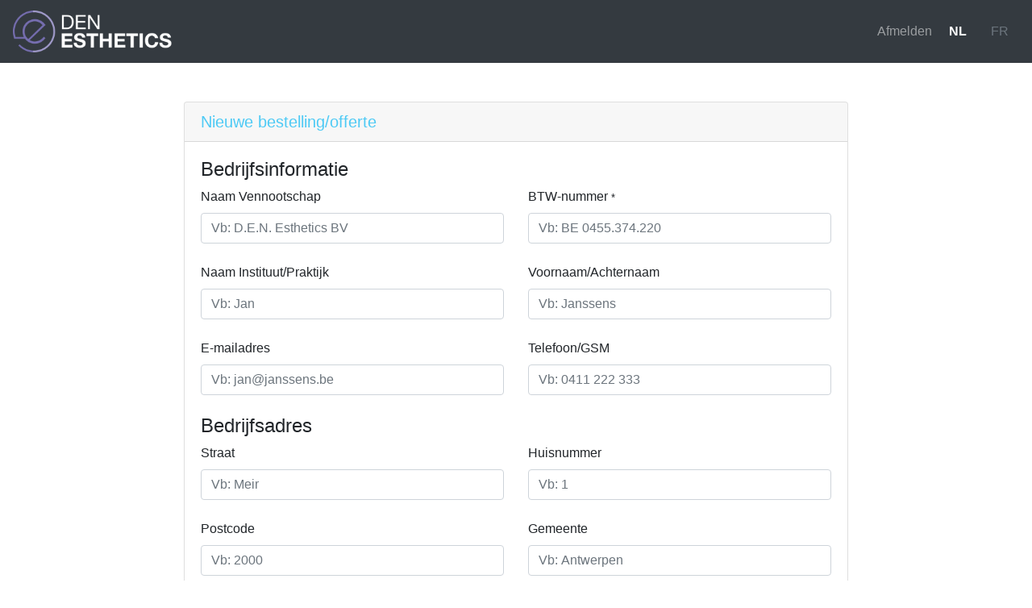

--- FILE ---
content_type: text/html; charset=UTF-8
request_url: https://order.denmedical.eu/echos/?group=covigun
body_size: 3949
content:
<!doctype html>
<html lang="nl">
<head>
	<title>D.E.N. Esthetics - Nieuwe bestelling/offerte</title>
	<meta charset="utf-8">
	<meta http-equiv="x-ua-compatible" content="ie=edge">
	<meta name="description" content="D.E.N. Esthetics by Pandafish">
	<meta name="viewport" content="width=device-width, initial-scale=1, shrink-to-fit=no">
	<meta name="author" content="D.E.N. Esthetics">

	<!-- Full screen on Safari mobile -->
	<meta name="apple-mobile-web-app-capable" content="yes">
	<meta name="mobile-web-app-capable" content="yes">

	<!-- Favicons -->
	<link rel="icon" href="../assets/images/branding/favicon.ico">
	<link rel="apple-touch-icon" sizes="180x180" href="../assets/images/branding/apple-touch-icon.png">
	<link rel="icon" type="image/png" sizes="32x32" href="../assets/images/branding/favicon-32x32.png">
	<link rel="icon" type="image/png" sizes="16x16" href="../assets/images/branding/favicon-16x16.png">
	<meta name="msapplication-TileColor" content="#4ecaf5">
	<meta name="theme-color" content="#4ecaf5">

			<link rel="stylesheet" href="https://stackpath.bootstrapcdn.com/bootstrap/4.3.1/css/bootstrap.min.css" integrity="sha384-ggOyR0iXCbMQv3Xipma34MD+dH/1fQ784/j6cY/iJTQUOhcWr7x9JvoRxT2MZw1T" crossorigin="anonymous">
		<link rel="stylesheet" href="https://use.fontawesome.com/releases/v5.5.0/css/all.css" integrity="sha384-B4dIYHKNBt8Bc12p+WXckhzcICo0wtJAoU8YZTY5qE0Id1GSseTk6S+L3BlXeVIU" crossorigin="anonymous">
		<link rel="stylesheet" href="https://cdnjs.cloudflare.com/ajax/libs/bootstrap-slider/11.0.2/css/bootstrap-slider.min.css" integrity="sha384-Ot7O5p8Ws9qngwQOA1DP7acHuGIfK63cYbVJRYzrrMXhT3syEYhEsg+uqPsPpRhZ" crossorigin="anonymous">
		

	
	<link rel="stylesheet" href="../assets/css/style.css?v=0.2">
	
	<script>
		// Start Google Tag Manager
		/*(function(w,d,s,l,i){w[l]=w[l]||[];w[l].push({'gtm.start':
		new Date().getTime(),event:'gtm.js'});var f=d.getElementsByTagName(s)[0],
		j=d.createElement(s),dl=l!='dataLayer'?'&l='+l:'';j.async=true;j.src=
		'https://www.googletagmanager.com/gtm.js?id='+i+dl;f.parentNode.insertBefore(j,f);
		})(window,document,'script','dataLayer','GTM-???');*/
		// End Google Tag Manager
	</script>
</head>
<body id="page-top" class=" is_chrome">
		<!-- <noscript><iframe src="https://www.googletagmanager.com/ns.html?id=GTM-???" height="0" width="0" style="display:none;visibility:hidden"></iframe></noscript> -->
	
		<nav class="navbar navbar-expand-lg navbar-dark bg-dark mb-5">
		<a class="navbar-brand" href="index.php"><img src="../assets/images/branding/logo_white.png" alt="D.E.N. Esthetics" style="max-width: 200px;"></a>

		<button class="navbar-toggler" type="button" data-toggle="collapse" data-target="#navbar_content" aria-controls="navbar_content" aria-expanded="false" aria-label="Toggle navigation">
			<span class="navbar-toggler-icon"></span>
		</button>

		<div class="collapse navbar-collapse" id="navbar_content">
			<ul class="navbar-nav mr-auto">
							</ul>

			
			<ul class="navbar-nav">
				<li class="nav-item">
									</li>
				<li class="nav-item">
					<a class="nav-link" href="login.php?logout">Afmelden</a>
				</li>
			</ul>
			
		</div>

				<form method="POST">
			<button name="language_iso" class="btn btn-link text-white font-weight-bolder" value="nl">NL</button>
			<button name="language_iso" class="btn btn-link text-muted" value="fr">FR</button>
		</form>
	</nav>
	<div class="container-fluid">
					<noscript>
						<div class="alert alert-danger alert-dismissible fade show" role="alert">
							<button type="button" class="close" data-dismiss="alert" aria-label="Close">
								<span aria-hidden="true">&times;</span>
							</button>
							<h4 class="alert-heading">Belangrijk!</h4>
							<p>Javascript werkt niet op je brower. We werken met Javascript om de site gebruiksvriendelijker te maken. <a href="https://www.enable-javascript.com/">Lees hoe je Javascript activeert.</a></p>
						</div>
					</noscript>

<div class="row">
	<div class="col-0 col-xl-2"></div>
	<div class="col-12 col-xl-8">
		<form method="post" class="no_enter">
			<div class="card mb-4">
				<h1 class="card-header h5">Nieuwe bestelling/offerte</h1>

				<div class="card-body">
					<h2 class="h4">Bedrijfsinformatie</h2>

					<div class="row mb-2">
						<div class="col-6">
							<div class="form-group">
								<label for="company">Naam Vennootschap</label>
								<input type="text" class="form-control" name="company" id="company" placeholder="Vb: D.E.N. Esthetics BV" required>
							</div>
						</div>
						<div class="col-6">
							<div class="form-group">
								<label for="btw">BTW-nummer <small>*</small></label>
								<input type="text" class="form-control" name="btw" id="btw" placeholder="Vb: BE 0455.374.220" required>
							</div>
						</div>
					</div>

					<div class="row mb-2">
						<div class="col-6">
							<div class="form-group">
								<label for="firstname">Naam Instituut/Praktijk</label>
								<input type="text" class="form-control" name="firstname" id="firstname" placeholder="Vb: Jan">
							</div>
						</div>
						<div class="col-6">
							<div class="form-group">
								<label for="name">Voornaam/Achternaam</label>
								<input type="text" class="form-control" name="name" id="name" placeholder="Vb: Janssens">
							</div>
						</div>
					</div>

					<div class="row mb-2">
						<div class="col-6">
							<div class="form-group">
								<label for="email">E-mailadres</label>
								<input type="text" class="form-control" name="email" id="email" placeholder="Vb: jan@janssens.be" required>
							</div>
						</div>
						<div class="col-6">
							<div class="form-group">
								<label for="phone">Telefoon/GSM</label>
								<input type="text" class="form-control" name="phone" id="phone" placeholder="Vb: 0411 222 333">
							</div>
						</div>
					</div>


					<h2 class="h4">Bedrijfsadres</h2>

					<div class="row mb-2">
						<div class="col-6">
							<div class="form-group">
								<label for="street">Straat</label>
								<input type="text" class="form-control" name="street" id="street" placeholder="Vb: Meir">
							</div>
						</div>
						<div class="col-6">
							<div class="form-group">
								<label for="nr">Huisnummer</label>
								<input type="text" class="form-control" name="nr" id="nr" placeholder="Vb: 1">
							</div>
						</div>
					</div>

					<div class="row mb-2">
						<div class="col-6">
							<div class="form-group">
								<label for="pc">Postcode</label>
								<input type="text" class="form-control" name="pc" id="pc" placeholder="Vb: 2000">
							</div>
						</div>
						<div class="col-6">
							<div class="form-group">
								<label for="city">Gemeente</label>
								<input type="text" class="form-control" name="city" id="city" placeholder="Vb: Antwerpen">
							</div>
						</div>
					</div>

					<div class="row mb-2">
						<div class="col-12">
							<div class="form-group">
								<label for="country">Land</label>
								<select name="country" id="country" class="form-control">
									<option value="België" selected>België</option>
									<option value="Nederland">Nederland</option>
								</select>
							</div>
						</div>
					</div>


					<h2 class="h4">Leveringsadres</h2>

					<div class="form-check mb-2">
						<input class="form-check-input" type="checkbox" id="same_address" checked>
						<label class="form-check-label" for="same_address">Leveradres is hetzelfde als het algemene adres</label>
					</div>

					<div id="del_address" style="display: none;">
						<div class="row mb-2">
							<div class="col-6">
								<div class="form-group">
									<label for="del_street">Straat</label>
									<input type="text" class="form-control" name="del_street" id="del_street" placeholder="Vb: Meir">
								</div>
							</div>
							<div class="col-6">
								<div class="form-group">
									<label for="del_nr">Huisnummer</label>
									<input type="text" class="form-control" name="del_nr" id="del_nr" placeholder="Vb: 1">
								</div>
							</div>
						</div>

						<div class="row mb-2">
							<div class="col-6">
								<div class="form-group">
									<label for="del_pc">Postcode</label>
									<input type="text" class="form-control" name="del_pc" id="del_pc" placeholder="Vb: 2000">
								</div>
							</div>
							<div class="col-6">
								<div class="form-group">
									<label for="del_city">Gemeente</label>
									<input type="text" class="form-control" name="del_city" id="del_city" placeholder="Vb: Antwerpen">
								</div>
							</div>
						</div>

						<div class="row mb-2">
							<div class="col-12">
								<div class="form-group">
									<label for="del_country">Land</label>
									<select name="del_country" id="del_country" class="form-control">
										<option value="België" selected>België</option>
										<option value="Nederland">Nederland</option>
									</select>
								</div>
							</div>
						</div>
					</div>


					<h2 class="h4">Product(en)</h2>

					<div class="row mb-1">
						<div class="col-6">
							<label for="search_product">Zoek product</label> <input type="text" id="search_product" placeholder="Zoek product">
						</div>
						<div class="col-6 text-right">
							<button type="button" class="btn btn-light search_show_all">Toon alle producten</button>
							<button type="button" class="btn btn-light search_hide_all" style="display: none;">Verberg alle producten</button>
						</div>
					</div>

					<table id="tbl_products" class="table table-sm" width="100%" cellspacing="0">
						<thead>
							<tr>
								<th>Article code</th>
								<th>Beschrijving</th>
								<th style="width: 100px;">Prijs</th>
								<th>Hoeveelheid</th>
								<th style="width: 110px;">Totaal</th>
							</tr>
						</thead>
						<tbody>
													</tbody>
						<tfoot>
							<tr class='table-dark'>
								<th colspan="2" class="font-weight-normal">Totaal BTW</th>
								<th colspan="3" class="text-right font-weight-normal">€<span class="product_total_vat">0</span></th>
							</tr>
							<tr class='table-dark'>
								<th colspan="2" class="font-weight-normal">Totaal excl. BTW</th>
								<th colspan="3" class="text-right font-weight-normal">€<span class="product_total_vat_excl">0</span></th>
							</tr>
							<tr class='table-dark'>
								<th colspan="2">Totaal incl. BTW</th>
								<th colspan="3" class="text-right">€<span class="product_total_vat_incl">0</span></th>
							</tr>
						</tfoot>
					</table>


					<div class="row mt-4">
						<div class="col-6 col-md-6">
							<h2 class="h4">Taal</h2>

							<div class="form-check">
								<input class="form-check-input" type="radio" name="lang" id="nl" value="nl" checked>
								<label class="form-check-label" for="nl">Nederlands</label>
							</div>
							<div class="form-check">
								<input class="form-check-input" type="radio" name="lang" id="fr" value="fr" >
								<label class="form-check-label" for="fr">Frans</label>
							</div>
						</div>
						<div class="col-6 col-md-6">
							<div class="form-group">
								<label class="h4" for="promocode">Promo code</label>
								<input type="text" class="form-control" name="promocode" id="promocode" placeholder="Promo code" required>
							</div>
						</div>
					</div>


					<div id="signature_container">
						<h2 class="h4">Handtekening</h2>

						<div class="signature" style="position: relative; width: 100%; height: 190px; margin-bottom: 16px; display: block; overflow: hidden;">
							<button id="js-signature-reset" type="button" class="btn btn-info" style="position: absolute; bottom: 8px; right: 8px;">Opnieuw</button>
						</div>

						<input id="js-signature-data" type="hidden" name="signature" value="">

						<div class="form-check">
							<input class="form-check-input" type="checkbox" name="qualified" id="qualified" value="1">
							<label class="form-check-label" for="qualified">Ondertekenaar bevestigt bevoegd te zijn door de juridische entiteit voor ondertekening van deze bestelling en verklaart akkoord te zijn met de algemene en verkoopsvoorwaarden van Den Medical BV.</label>
						</div>
					</div>

					<input class="form-check-input" type="hidden" name="mail_sent" id="send_mail_yes" value="1">
					<button type="submit" class="btn btn-primary mt-4">Bevestigen</button>
				</div>
			</div>
		</form>
	</div>
</div>

	</div>
			<script src="https://cdnjs.cloudflare.com/ajax/libs/jquery/3.3.1/jquery.min.js" integrity="sha384-tsQFqpEReu7ZLhBV2VZlAu7zcOV+rXbYlF2cqB8txI/8aZajjp4Bqd+V6D5IgvKT" crossorigin="anonymous"></script>
		<script src="https://cdnjs.cloudflare.com/ajax/libs/popper.js/1.14.3/umd/popper.min.js" integrity="sha384-ZMP7rVo3mIykV+2+9J3UJ46jBk0WLaUAdn689aCwoqbBJiSnjAK/l8WvCWPIPm49" crossorigin="anonymous"></script>
		<script src="https://cdnjs.cloudflare.com/ajax/libs/twitter-bootstrap/4.3.1/js/bootstrap.min.js" integrity="sha384-JjSmVgyd0p3pXB1rRibZUAYoIIy6OrQ6VrjIEaFf/nJGzIxFDsf4x0xIM+B07jRM" crossorigin="anonymous"></script>
		<script src="https://cdnjs.cloudflare.com/ajax/libs/bootstrap-slider/11.0.2/bootstrap-slider.min.js" integrity="sha384-lZLZ1uMNIkCnScGXQrJ+PzUR2utC/FgaxJLMMrQD3Fbra1AwGXvshEIedqCmqXTM" crossorigin="anonymous"></script>
		

	  		<script type="text/javascript" src="https://cdnjs.cloudflare.com/ajax/libs/jqueryui/1.12.1/jquery-ui.min.js"></script>
  		<script type="text/javascript" src="../vendor/jquery/jquery.ui.touch-punch.min.js"></script>

  		<link type="text/css" href="../vendor/jquery-signature/1.2.0/css/jquery.signature.css" rel="stylesheet">
		<script type="text/javascript" src="../vendor/jquery-signature/1.2.0/js/jquery.signature.min.js"></script>
		
	<script src="../assets/js/script.js?v=0.2"></script>
</body>
</html>

--- FILE ---
content_type: text/css
request_url: https://order.denmedical.eu/assets/css/style.css?v=0.2
body_size: 822
content:
html,
body{
	margin: 0;
	height: 100%;
}

*{
	font-family: Helvetica-Neue, Helvetica, Arial, non-serif;
}

h1{
	color: #4ecaf5;
}

p{
	color: #231f20;
}

nav a{
	border-bottom: none !important;
}

nav a:hover{
	border-bottom: none !important;
}

a{
	color: #231f20;
	border-bottom: 3px solid #4ecaf5;
	text-decoration: none;
}

a:not(.btn):hover{
	color: #231f20;
	border-bottom: 2px solid #231f20;
}

.footer_logo{
	background-color: #4ecaf5;
}

.footer_logo img{
	width: 150px;
	margin: 3rem !important;
}

div:not(.btn-group) > .btn{
	border-radius: 40px !important;
}

.btn-primary{
	color: #fff;
	background-color: #4ecaf5;
	border-color: #4ecaf5;
}
.btn-primary:hover{
	color: #fff;
	background-color: #3ebae5;
	border-color: #3ebae5;
}
.btn-primary:not(:disabled):not(.disabled).active,
.btn-primary:not(:disabled):not(.disabled):active,
.show > .btn-primary.dropdown-toggle{
	color: #fff;
	background-color: #2eaad5;
	border-color: #2eaad5;
}
.btn-primary.focus,
.btn-primary:focus{
	-webkit-box-shadow: 0 0 0 .2rem rgba(35,31,32,.5);
			box-shadow: 0 0 0 .2rem rgba(35,31,32,.5);
}

/* .btn-dark{
	color: #fff;
	background-color: #231f20;
	border-color: #231f20;
}
.btn-dark:hover{
	color: #fff;
	background-color: #130f10;
	border-color: #130f10;
}
.btn-dark:not(:disabled):not(.disabled).active,
.btn-dark:not(:disabled):not(.disabled):active,
.show > .btn-dark.dropdown-toggle{
	color: #fff;
	background-color: #030000;
	border-color: #030000;
}
.btn-dark.focus,
.btn-dark:focus{
	-webkit-box-shadow: 0 0 0 .2rem rgba(35,31,32,.5);
			box-shadow: 0 0 0 .2rem rgba(35,31,32,.5);
}

.btn-outline-primary{
	color: #231f20;
	border-color: #4ecaf5;
}
.btn-outline-primary:hover{
	color: #231f20;
	background-color: #4ecaf5;
	border-color: #4ecaf5;
}
.btn-outline-primary:not(:disabled):not(.disabled).active,
.btn-outline-primary:not(:disabled):not(.disabled):active,
.show > .btn-outline-primary.dropdown-toggle{
	color: #231f20;
	background-color: #4ecaf5;
	border-color: #4ecaf5;
}
.btn-outline-primary.focus,
.btn-outline-primary:focus{
	-webkit-box-shadow: 0 0 0 .2rem rgba(35,31,32,.5);
			box-shadow: 0 0 0 .2rem rgba(35,31,32,.5);
}

.btn-outline-light{
	color: #231f20;
	border-color: #fff;
}
.btn-outline-light:hover{
	color: #231f20;
	background-color: #fff;
	border-color: #fff;
}
.btn-outline-light:not(:disabled):not(.disabled).active,
.btn-outline-light:not(:disabled):not(.disabled):active,
.show > .btn-outline-light.dropdown-toggle{
	color: #231f20;
	background-color: #fff;
	border-color: #fff;
}
.btn-outline-light.focus,
.btn-outline-light:focus{
	-webkit-box-shadow: 0 0 0 .2rem rgba(255,255,255,.5);
			box-shadow: 0 0 0 .2rem rgba(255,255,255,.5);
}

.btn-outline-dark{
	color: #231f20;
	border-color: #231f20;
}
.btn-outline-dark:hover{
	color: #fff;
	background-color: #231f20;
	border-color: #231f20;
}
.btn-outline-dark:not(:disabled):not(.disabled).active,
.btn-outline-dark:not(:disabled):not(.disabled):active,
.show > .btn-outline-dark.dropdown-toggle{
	color: #fff;
	background-color: #231f20;
	border-color: #231f20;
}
.btn-outline-dark.focus,
.btn-outline-dark:focus{
	-webkit-box-shadow: 0 0 0 .2rem rgba(35,31,32,.5);
			box-shadow: 0 0 0 .2rem rgba(35,31,32,.5);
}

.bg-dark{
	background-color: #231f20 !important;
} */

.form-control-line{
	padding: 0;
	background-color: transparent !important;
	border: none !important;
	border-radius: 0 !important;
	-webkit-box-shadow: 0px 4px 0px #fff !important;
			box-shadow: 0px 4px 0px #fff !important;
	outline: none !important;
}
.form-control-line:focus{
	border: none !important;
	outline: none !important;
	outline-style: none !important;
	-webkit-box-shadow: 0px 4px 0px #231f20 !important;
			box-shadow: 0px 4px 0px #231f20 !important;
}

::-webkit-input-placeholder{ /* Edge */
	color: #aaa;
}

:-ms-input-placeholder{ /* Internet Explorer 10-11 */
	color: #aaa;
}

::placeholder{
	color: #aaa;
}

@media only screen and (max-width: 767px){
}

--- FILE ---
content_type: application/javascript
request_url: https://order.denmedical.eu/vendor/jquery-signature/1.2.0/js/jquery.signature.min.js
body_size: 2236
content:
/*! http://keith-wood.name/signature.html
	Signature plugin for jQuery UI v1.2.0.
	Requires excanvas.js in IE.
	Written by Keith Wood (wood.keith{at}optusnet.com.au) April 2012.
	Available under the MIT (http://keith-wood.name/licence.html) license. 
	Please attribute the author if you use it. */
!function(a){"use strict";var b={options:{distance:0,background:"#fff",color:"#000",thickness:2,guideline:!1,guidelineColor:"#a0a0a0",guidelineOffset:50,guidelineIndent:10,notAvailable:"Your browser doesn't support signing",syncField:null,syncFormat:"JSON",svgStyles:!1,change:null},_create:function(){this.element.addClass(this.widgetFullName||this.widgetBaseClass);try{this.canvas=a('<canvas width="'+this.element.width()+'" height="'+this.element.height()+'">'+this.options.notAvailable+"</canvas>")[0],this.element.append(this.canvas)}catch(b){a(this.canvas).remove(),this.resize=!0,this.canvas=document.createElement("canvas"),this.canvas.setAttribute("width",this.element.width()),this.canvas.setAttribute("height",this.element.height()),this.canvas.innerHTML=this.options.notAvailable,this.element.append(this.canvas),G_vmlCanvasManager&&G_vmlCanvasManager.initElement(this.canvas)}this.ctx=this.canvas.getContext("2d"),this._refresh(!0),this._mouseInit()},_refresh:function(b){if(this.resize){var c=a(this.canvas);a("div",this.canvas).css({width:c.width(),height:c.height()})}this.ctx.fillStyle=this.options.background,this.ctx.strokeStyle=this.options.color,this.ctx.lineWidth=this.options.thickness,this.ctx.lineCap="round",this.ctx.lineJoin="round",this.clear(b)},clear:function(a){this.options.disabled||(this.ctx.fillRect(0,0,this.element.width(),this.element.height()),this.options.guideline&&(this.ctx.save(),this.ctx.strokeStyle=this.options.guidelineColor,this.ctx.lineWidth=1,this.ctx.beginPath(),this.ctx.moveTo(this.options.guidelineIndent,this.element.height()-this.options.guidelineOffset),this.ctx.lineTo(this.element.width()-this.options.guidelineIndent,this.element.height()-this.options.guidelineOffset),this.ctx.stroke(),this.ctx.restore()),this.lines=[],a||this._changed())},_changed:function(b){if(this.options.syncField){var c="";switch(this.options.syncFormat){case"PNG":c=this.toDataURL();break;case"JPEG":c=this.toDataURL("image/jpeg");break;case"SVG":c=this.toSVG();break;default:c=this.toJSON()}a(this.options.syncField).val(c)}this._trigger("change",b,{})},_setOptions:function(){this._superApply?this._superApply(arguments):a.Widget.prototype._setOptions.apply(this,arguments);var b=0,c=!0;for(var d in arguments[0])arguments[0].hasOwnProperty(d)&&(b++,c=c&&"disabled"===d);(b>1||!c)&&this._refresh()},_mouseCapture:function(){return!this.options.disabled},_mouseStart:function(a){this.offset=this.element.offset(),this.offset.left-=document.documentElement.scrollLeft||document.body.scrollLeft,this.offset.top-=document.documentElement.scrollTop||document.body.scrollTop,this.lastPoint=[this._round(a.clientX-this.offset.left),this._round(a.clientY-this.offset.top)],this.curLine=[this.lastPoint],this.lines.push(this.curLine)},_mouseDrag:function(a){var b=[this._round(a.clientX-this.offset.left),this._round(a.clientY-this.offset.top)];this.curLine.push(b),this.ctx.beginPath(),this.ctx.moveTo(this.lastPoint[0],this.lastPoint[1]),this.ctx.lineTo(b[0],b[1]),this.ctx.stroke(),this.lastPoint=b},_mouseStop:function(a){1===this.curLine.length&&(a.clientY+=this.options.thickness,this._mouseDrag(a)),this.lastPoint=null,this.curLine=null,this._changed(a)},_round:function(a){return Math.round(100*a)/100},toJSON:function(){return'{"lines":['+a.map(this.lines,function(b){return"["+a.map(b,function(a){return"["+a+"]"})+"]"})+"]}"},toSVG:function(){var b=this.options.svgStyles?'style="fill: '+this.options.background+';"':'fill="'+this.options.background+'"',c=this.options.svgStyles?'style="fill: none; stroke: '+this.options.color+"; stroke-width: "+this.options.thickness+';"':'fill="none" stroke="'+this.options.color+'" stroke-width="'+this.options.thickness+'"';return'<?xml version="1.0"?>\n<!DOCTYPE svg PUBLIC "-//W3C//DTD SVG 1.1//EN" "http://www.w3.org/Graphics/SVG/1.1/DTD/svg11.dtd">\n<svg xmlns="http://www.w3.org/2000/svg" width="15cm" height="15cm">\n\t<g '+b+'>\n\t\t<rect x="0" y="0" width="'+this.canvas.width+'" height="'+this.canvas.height+'"/>\n\t\t<g '+c+">\n"+a.map(this.lines,function(b){return'\t\t\t<polyline points="'+a.map(b,function(a){return a+""}).join(" ")+'"/>\n'}).join("")+"\t\t</g>\n\t</g>\n</svg>\n"},toDataURL:function(a,b){return this.canvas.toDataURL(a,b)},draw:function(a){this.options.disabled||(this.clear(!0),"string"==typeof a&&0===a.indexOf("data:")?this._drawDataURL(a):"string"==typeof a&&a.indexOf("<svg")>-1?this._drawSVG(a):this._drawJSON(a),this._changed())},_drawJSON:function(b){"string"==typeof b&&(b=a.parseJSON(b)),this.lines=b.lines||[];var c=this.ctx;a.each(this.lines,function(){c.beginPath(),a.each(this,function(a){c[0===a?"moveTo":"lineTo"](this[0],this[1])}),c.stroke()})},_drawSVG:function(b){var c=this.lines=[];a(b).find("polyline").each(function(){var b=[];a.each(a(this).attr("points").split(" "),function(a,c){var d=c.split(",");b.push([parseFloat(d[0]),parseFloat(d[1])])}),c.push(b)});var d=this.ctx;a.each(this.lines,function(){d.beginPath(),a.each(this,function(a){d[0===a?"moveTo":"lineTo"](this[0],this[1])}),d.stroke()})},_drawDataURL:function(a){var b=new Image,c=this.ctx;b.onload=function(){c.drawImage(this,0,0)},b.src=a},isEmpty:function(){return 0===this.lines.length},_destroy:function(){this.element.removeClass(this.widgetFullName||this.widgetBaseClass),a(this.canvas).remove(),this.canvas=this.ctx=this.lines=null,this._mouseDestroy()}};a.Widget.prototype._destroy||a.extend(b,{destroy:function(){this._destroy(),a.Widget.prototype.destroy.call(this)}}),a.Widget.prototype._getCreateOptions===a.noop&&a.extend(b,{_getCreateOptions:function(){return a.metadata&&a.metadata.get(this.element[0])[this.widgetName]}}),a.widget("kbw.signature",a.ui.mouse,b),a.kbw.signature.options=a.kbw.signature.prototype.options}(jQuery);
//# sourceMappingURL=jquery.signature.min.map

--- FILE ---
content_type: application/javascript
request_url: https://order.denmedical.eu/assets/js/script.js?v=0.2
body_size: 1806
content:
jQuery(function($){ // Start Pandascript
	$(document).ready(function(){
		// Variables

		// Functions

		function generateValuta(valuta){
			return valuta.toFixed(2).toString().replace(/(\d)(?=(\d{3})+(?!\d))/g, "$1 ").replace(".", ",");
		}

		function generateFloatFromValuta(valuta){
			return parseFloat(valuta.replace(",", ".").replace(/ /g, ""));
		}


		// Actions

		if($(".signature").length > 0){
			$(".signature").signature({
				guideline: false,
				change: function(event, ui){
					var dataURL = $(".signature").signature("toDataURL");
					$("#js-signature-data").val(dataURL);
				}
			});
		}

		// Show or hide delivery address
		$(document).on("click", "#same_address", function(e){
			if($("#same_address").is(':checked')){
				$("#del_address").hide();

				$("#del_street").val("");
				$("#del_nr").val("");
				$("#del_pc").val("");
				$("#del_city").val("");
				$("#del_country").val("");
			}else{
				$("#del_address").show();
			}
		});

		// Initiate DataTables
		if($(".datatable").length > 0 && !$.fn.DataTable.isDataTable(".datatable")){
			//Default: "dom": 'lfrtip',
			// "dom": '<"input-group"<"input-group-prepend"<"input-group-text"@>>f>t<"dataTables_bottom_container row"<"col-6 float-left"pr><"col-6 float-right"il>>',
			// "dom": '<"col-12 col-md-6"f><"col-12 col-md-6"B>t<"dataTables_bottom_container row w-100"<"col-12 col-md-8 float-left"pr><"col-12 col-md-4 float-right text-right"li>>',
			$(".datatable").each(function(){
				$(this).DataTable({
					"dom": 'lfrtip',
					"bAutoWidth": true,
					"responsive": true,
					"pagingType": "full_numbers",
					"language": {
						"url": "core/ajax_datatables.php"
					}
				});
			});
		}

		$(document).on("click", "#js-signature-reset", function(e){
			e.preventDefault();

			$(".signature").signature("clear");

			return false;
		});

		$(document).on("input", ".product_quantity, .product_discount", function(e){
			var product_quantity = $(this).closest("tr").find(".product_quantity").val().replace(",", ".").replace(" ", "");
			var product_price = $(this).closest("tr").find(".product_price").text().replace(",", ".").replace(" ", "");

			if($(".product_discount")[0]){
				var product_discount = $(this).closest("tr").find(".product_discount").val().replace(",", ".").replace(" ", "");
			}else{
				var product_discount = "0";
			}

			product_quantity = generateFloatFromValuta(product_quantity);
			product_price = generateFloatFromValuta(product_price);
			product_discount = generateFloatFromValuta(product_discount);

			if(!$.isNumeric(product_discount) || product_discount == ""){
				product_discount = 0;
			}

			if(!$.isNumeric(product_quantity) || product_quantity == ""){
				product_quantity = 0;
			}

			var product_sum = (product_price - (product_price / 100 * product_discount)) * product_quantity;
			product_sum = generateValuta(product_sum);

			$(this).closest("tr").find(".product_sum").text(product_sum);

			var total_price_vat_excl = 0;

			$(".product_sum").each(function(){
			    total_price_vat_excl += parseFloat($(this).text().replace(",", ".").replace(" ", ""));
			});

			var vatperc= $("#vatperc").val() / 100;
			var total_price_vat = total_price_vat_excl * vatperc;
			var total_price_vat_incl = total_price_vat_excl + total_price_vat;

			total_price_vat_excl = generateValuta(total_price_vat_excl);
			total_price_vat = generateValuta(total_price_vat);
			total_price_vat_incl = generateValuta(total_price_vat_incl);

			$(".product_total_vat").text(total_price_vat);
			$(".product_total_vat_excl").text(total_price_vat_excl);
			$(".product_total_vat_incl").text(total_price_vat_incl);
		});

		$(document).on("focusin", ".product_quantity, .product_discount", function(e){
			if($(this).val() == 0){
				$(this).val("");
			}
		});

		$(document).on("focusout", ".product_quantity, .product_discount", function(e){
			if($(this).val() == ""){
				$(this).val(0);
			}
		});

		$(document).on("input", "#search_product", function(){
			var search_string = $(this).val().toLocaleLowerCase();

			if(search_string != "" && search_string != undefined){
				$("#tbl_products tbody tr").each(function(){
					if(!$(this).hasClass("product_category")){
						var search_article_code = $(this).find(".search_article_code").text().toLocaleLowerCase();
						var search_description = $(this).find(".search_description").text().toLocaleLowerCase();

						if(
							search_article_code.indexOf(search_string) >= 0 ||
							search_description.indexOf(search_string) >= 0
						){
							$(this).show();

						}else{
							$(this).hide();
						}
					}
				});
			}else{
				$("#tbl_products tbody tr:not(.product_category)").hide();
			}
		});

		$(document).on("click", ".search_show_all", function(e){
			$("#tbl_products tbody tr").show();

			$(this).hide();
			$(this).closest("div").find(".search_hide_all").show();

			$(".search_show_category").hide();
			$(".search_hide_category").show();
		});

		$(document).on("click", ".search_hide_all", function(e){
			$("#tbl_products tbody tr:not(.product_category)").hide();

			$(this).hide();
			$(this).closest("div").find(".search_show_all").show();

			$(".search_show_category").show();
			$(".search_hide_category").hide();
		});

		$(document).on("click", ".search_show_category", function(e){
			var category_id = $(this).data("category_id");

			$("#tbl_products tbody tr[data-category_id=" + category_id + "]").show();

			$(this).hide();
			$(this).closest("th").find(".search_hide_category").show();
		});

		$(document).on("click", ".search_hide_category", function(e){
			var category_id = $(this).data("category_id");

			$("#tbl_products tbody tr[data-category_id=" + category_id + "]").hide();

			$(this).hide();
			$(this).closest("th").find(".search_show_category").show();
		});


		// Hide or show the signature
		$(document).on("click", "input[name=is_order]", function(e){
    		if($(this).val() == 0){
    			// Offerte
				$(".signature").signature("clear");

				$("#signature_container").hide();
				$("#div_validuntil").show();

				$("#qualified").prop("checked", false);
    			$("#qualified").prop("required", false);
    		}else{
    			// Order
    			$("#signature_container").show();
				$("#div_validuntil").hide();

				$("#qualified").prop("required", true);
    		}
    	});

		// Ask confirmation when (soft) deleting an order
		$(document).on("click", "button[name=delete_order]", function(e){
			if(!confirm("Delete item?")){
				return false;
			}
		});

    	// No submit on Enter
    	$("form.no_enter").on("keyup keypress", function(e){
			var keyCode = e.keyCode || e.which;

			if(keyCode === 13){
				e.preventDefault();
				return false;
			}
		});
	});
});